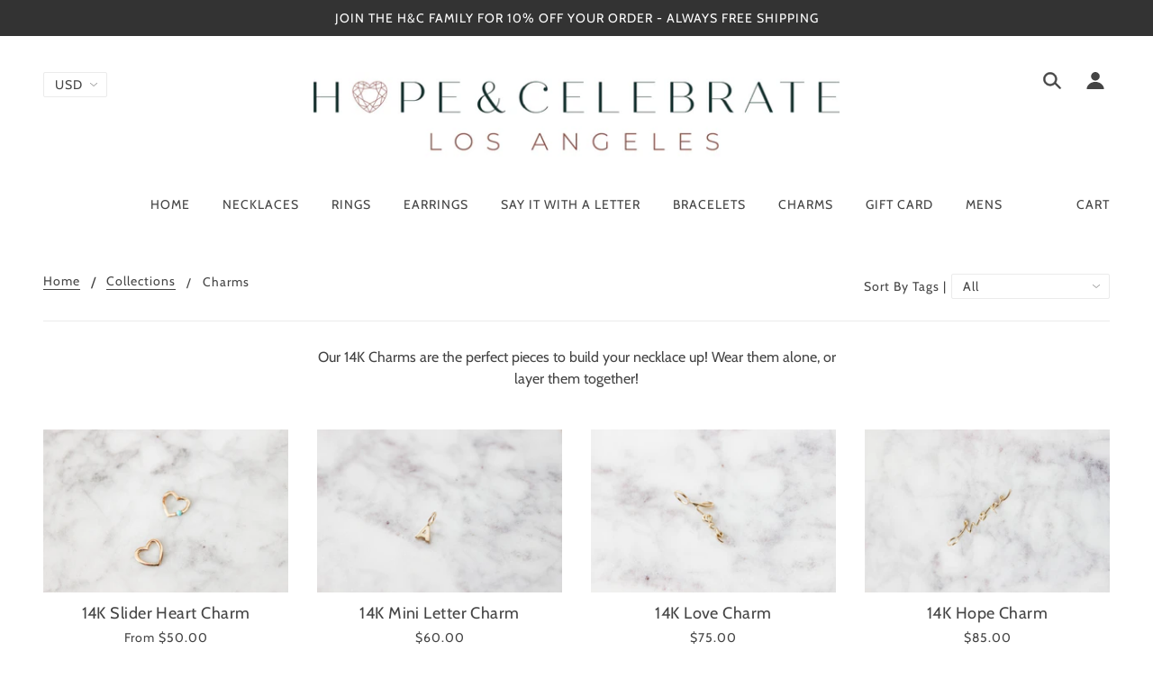

--- FILE ---
content_type: text/javascript
request_url: https://hopeandcelebrate.com/cdn/shop/t/8/assets/ets_instagram_shopping_slider_defines.js?v=102580249874649005501630533790
body_size: -573
content:
var ETS_ISS_ACCESS_TOKEN = '';
var ETS_ISS_INIT_CACHE_URL = 'https://cdn.shopify.com/s/files/1/2333/1391/t/8/assets/eiss_init_cache.json?v=1630533788';
var ETS_ISS_TAG_CACHE_DATA = {};
var ETS_ISS_APP_ENABLED = 1;
var ETS_ISS_APP_URL = 'https://insta-app.etssoft.net';
var ETS_ISS_LAST_TIME_CLEAR = '';
var EISS_USER_TYPE=0;
var EISS_SHOP_ID='15857';
var EISS_USERID="17841401586352891";
var EISS_QUERY_HASH="";
